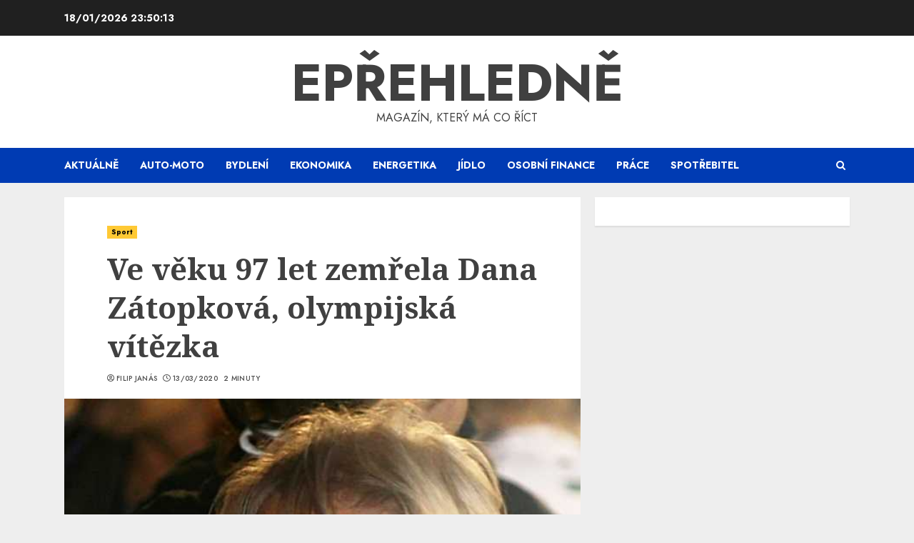

--- FILE ---
content_type: application/javascript
request_url: https://eprehledne.cz/wp-content/uploads/hummingbird-assets/dda05a1f50d89ef4f1af03a7b9ed870a.js
body_size: 4605
content:
/**handles:seznam-ads-sssp-popup,advanced-ads-advanced-js,jquery-cookie**/
(()=>{function o(e){return(o="function"==typeof Symbol&&"symbol"==typeof Symbol.iterator?function(e){return typeof e}:function(e){return e&&"function"==typeof Symbol&&e.constructor===Symbol&&e!==Symbol.prototype?"symbol":typeof e})(e)}function r(e){var e=((e,t)=>{if("object"!=o(e)||!e)return e;var n=e[Symbol.toPrimitive],n;if(void 0===n)return String(e);if("object"!=o(n=n.call(e,t)))return n;throw new TypeError("@@toPrimitive must return a primitive value.")})(e,"string");return"symbol"==o(e)?e:e+""}function d(e,t,n){(t=r(t))in e?Object.defineProperty(e,t,{value:n,enumerable:!0,configurable:!0,writable:!0}):e[t]=n}function p(t,e){var n=Object.keys(t),o;return Object.getOwnPropertySymbols&&(o=Object.getOwnPropertySymbols(t),e&&(o=o.filter(function(e){return Object.getOwnPropertyDescriptor(t,e).enumerable})),n.push.apply(n,o)),n}window.getSznAdPopUp=function(e){function r(e){console.error(e)}let i=window.sssp;if(!i||i.isStub)r("ssp.js nebyl načten");else if(!(e=>{var t=new Set,n;for(n of e){if(!o(n))return r("Konfigurace neobsahuje všechny parametry: ".concat(n)),1;if(t.has(n.zoneId))return r("Konfigurace obsahuje zóny s duplicitním ID: ".concat(n)),1;t.add(n.zoneId)}})(e)){let o=()=>{t();var n=e.filter(e=>{var t;return!e.onScrollElementId||((t=document.getElementById(e.onScrollElementId))?window.scrollY>t.offsetTop-window.innerHeight:r("Element po kterém se má zobrazit reklama nebyl nalezen. onScrollElementId: ".concat(e.onScrollElementId," ")))}),n;if(null!=n&&n.length){let e=(e=>{let o=window.innerWidth;return e.filter(e=>{var t="mobile"===e.type,n="desktop"===e.type;return t?e.breakPoint>=o:!!n&&e.breakPoint<=o}).filter((t,e,n)=>{var e=e===n.findIndex(e=>e.type===t.type&&e.fromFeed===t.fromFeed);return e||r("Následující zóna se nevolá, protože má stejné nastavení jako jiná zóna: ".concat(t)),e}).filter(e=>i.displaySeznamAds()?!1!==e.fromFeed:!0!==e.fromFeed).map(e=>({onScrollElementId:null==e?void 0:e.onScrollElementId,zoneId:e.zoneId,id:"ssp-zone-".concat(e.zoneId),width:"desktop"===e.type?970:500,height:"desktop"===e.type?310:200,options:{infoCallback:e=>{if(["empty","error"].includes(e.type)){let e=document.getElementById("seznam-pop-up-ad");e&&(e.style.display="none")}},reloadCount:0}}))})(n),t;document.getElementById("seznam-pop-up-ad")||((n=document.createElement("div")).id="seznam-pop-up-ad",document.body.appendChild(n)),e.length&&(null!=(t=e[0])&&t.onScrollElementId?l(e):setTimeout(()=>{l(e)},8e3),null!=e)&&e.length&&window.removeEventListener("scroll",o)}};function t(){var e,t;e="#seznam-pop-up-ad{ position: fixed; max-height:310px; height: auto; width: 100%; background: rgba(255, 255, 255, 1);bottom: 0; left: 0; right: 0;  text-align: center; padding: 0; z-index: 1001; transition: max-height 1s ease-out; }#seznam-pop-up-ad-close{box-sizing: content-box; background: rgba(0, 0, 0, 1); margin-top: -31px; position: absolute; top: 0; right: 0; color: #fff; cursor: pointer; text-align: center; padding: 8px; height: 15px; font-family: Arial, Helvetica, sans-serif; font-size: 14px; line-height: 1; width: 140px; }.seznam-pop-up-ad-hide{ max-height: 0 !important; padding: 0!important; margin: 0!important;}",document.getElementById("seznam-pop-up-ad-styles")||((t=document.createElement("style")).id="seznam-pop-up-ad-styles",t.textContent=e,document.head.appendChild(t))}function n(){var e=document.getElementById("seznam-pop-up-ad"),e;e&&(e.classList.add("seznam-pop-up-ad-hide"),e=document.getElementById("seznam-pop-up-ad-close"))&&(e.style.display="none")}function a(e){var t=document.getElementById("seznam-pop-up-ad"),t;t&&(t.innerHTML=e.map(e=>'<div id="seznam-pop-up-ad-close">zavřít reklamu</div>\n            <div id="ssp-zone-'.concat(e.zoneId,'" style="margin: 0 auto;"></div>')).join("")),(t=document.getElementById("seznam-pop-up-ad-close"))&&t.addEventListener("click",n)}function l(e){var t;delete function(t){for(var e=1;e<arguments.length;e++){var n=null!=arguments[e]?arguments[e]:{};e%2?p(Object(n),!0).forEach(function(e){d(t,e,n[e])}):Object.getOwnPropertyDescriptors?Object.defineProperties(t,Object.getOwnPropertyDescriptors(n)):p(Object(n)).forEach(function(e){Object.defineProperty(t,e,Object.getOwnPropertyDescriptor(n,e))})}return t}({},e[0]).onScrollElementId,a(e),i.getAds(e[0])}e.some(e=>e.fromFeed===i.displaySeznamAds())&&window.addEventListener("scroll",o)}function o(t){return["type","zoneId","breakPoint","fromFeed"].every(e=>t.hasOwnProperty(e))}}})();
!function(){if("function"!=typeof window.CustomEvent){window.CustomEvent=function(e,t){t=t||{bubbles:!1,cancelable:!1,detail:null};var a=document.createEvent("CustomEvent");return a.initCustomEvent(e,t.bubbles,t.cancelable,t.detail),a}}function e(){var e,t=this.parentNode,a=arguments.length;if(t)for(a||t.removeChild(this);a--;)"object"!=typeof(e=arguments[a])?e=this.ownerDocument.createTextNode(e):e.parentNode&&e.parentNode.removeChild(e),a?t.insertBefore(e,this.nextSibling):t.replaceChild(e,this)}Element.prototype.replaceWith||(Element.prototype.replaceWith=e),CharacterData.prototype.replaceWith||(CharacterData.prototype.replaceWith=e),DocumentType.prototype.replaceWith||(DocumentType.prototype.replaceWith=e),window.NodeList&&!NodeList.prototype.forEach&&(NodeList.prototype.forEach=function(e,t){var a,o=this.length;for(t=t||window,a=0;a<o;a++)e.call(t,this[a],a,this)})}(),advads={supports_localstorage:function(){"use strict";try{return!(!window||void 0===window.localStorage)&&(window.localStorage.setItem("x","x"),window.localStorage.removeItem("x"),!0)}catch(e){return!1}},max_per_session:function(e,t){var a=1;if(void 0!==t&&0!==parseInt(t)||(t=1),this.cookie_exists(e)){if(this.get_cookie(e)>=t)return!0;a+=parseInt(this.get_cookie(e))}return this.set_cookie(e,a),!1},count_up:function(e,t){var a=1;this.cookie_exists(e)&&(a+=parseInt(this.get_cookie(e))),this.set_cookie(e,a)},set_cookie_exists:function(e){return!!get_cookie(e)||(set_cookie(e,"",0),!1)},get_cookie:function(e){var t,a,o,i=document.cookie.split(";");for(t=0;t<i.length;t++)if(a=i[t].substr(0,i[t].indexOf("=")),o=i[t].substr(i[t].indexOf("=")+1),(a=a.replace(/^\s+|\s+$/g,""))===e)return decodeURIComponent(o)},set_cookie:function(e,t,a,o,i,n){var s=null==a?null:24*a*60*60;this.set_cookie_sec(e,t,s,o,i,n)},set_cookie_sec:function(e,t,a,o,i,n){var s=new Date;s.setSeconds(s.getSeconds()+parseInt(a)),document.cookie=e+"="+encodeURIComponent(t)+(null==a?"":"; expires="+s.toUTCString())+(null==o?"; path=/":"; path="+o)+(null==i?"":"; domain="+i)+(null==n?"":"; secure")},cookie_exists:function(e){var t=this.get_cookie(e);return null!==t&&""!==t&&void 0!==t},move:function(e,t,a){var o=jQuery(e);if(void 0===a&&(a={}),void 0===a.css&&(a.css={}),void 0===a.method&&(a.method="prependTo"),""===t&&void 0!==a.target)switch(a.target){case"wrapper":var i="left";void 0!==a.offset&&(i=a.offset),t=this.find_wrapper(e,i)}switch((t=void 0===a.moveintohidden?jQuery(t).filter(":visible"):jQuery(t)).length>1&&t.length,a.method){case"insertBefore":o.insertBefore(t);break;case"insertAfter":o.insertAfter(t);break;case"appendTo":o.appendTo(t);break;case"prependTo":o.prependTo(t);break;default:o.prependTo(t)}},set_parent_relative:function(e,t){t=void 0!==t?t:{};var a=jQuery(e).parent();t.use_grandparent&&(a=a.parent()),"static"!==a.css("position")&&""!==a.css("position")||a.css("position","relative")},fix_element:function(e,t){t=void 0!==t?t:{};var a=jQuery(e);t.use_grandparent?this.set_parent_relative(a.parent()):this.set_parent_relative(a),t.is_invisible&&a.show();var o=parseInt(a.offset().top),i=parseInt(a.offset().left);if(t.is_invisible&&a.hide(),"left"===t.offset){var n=jQuery(window).width()-i-a.outerWidth();a.css("position","fixed").css("top",o+"px").css("right",n+"px").css("left","")}else a.css("position","fixed").css("top",o+"px").css("left",i+"px").css("right","")},find_wrapper:function(e,t){var a;return jQuery("body").children().each((function(o,i){if(i.id!==e.substring(1)){var n=jQuery(i);if("right"===t&&n.offset().left+jQuery(n).width()<jQuery(window).width()||"left"===t&&n.offset().left>0)return"static"!==n.css("position")&&""!==n.css("position")||n.css("position","relative"),a=i,!1}})),a},center_fixed_element:function(e){var t=jQuery(e),a=jQuery(window).width()/2-parseInt(t.css("width"))/2;t.css("left",a+"px")},center_vertically:function(e){var t=jQuery(e),a=jQuery(window).height()/2-parseInt(t.css("height"))/2;"fixed"!==t.css("position")&&(a-=topoffset=parseInt(t.offset().top)),t.css("top",a+"px")},close:function(e){jQuery(e).remove()},wait_for_images:function(e,t){var a=0,o=[];e.find('img[src][src!=""]').each((function(){o.push(this.src)})),0===o.length&&t.call(e),jQuery.each(o,(function(i,n){var s=new Image;s.src=n;var r="load error";jQuery(s).one(r,(function i(n){if(jQuery(this).off(r,i),++a==o.length)return t.call(e[0]),!1}))}))},privacy:{state:"unknown",state_executed:!1,get_state:function(){if("unknown"!==window.advads_options.privacy.state)return advads.privacy.state_executed||(advads.privacy.state_executed=!0,advads.privacy.dispatch_event(window.advads_options.privacy.state,!1)),advads.privacy.state;if("custom"===window.advads_options.privacy["consent-method"]){var e=new RegExp(".*?"+window.advads_options.privacy["custom-cookie-value"]+"[^;]*?");let t=advads.get_cookie(window.advads_options.privacy["custom-cookie-name"])||"";advads.privacy.state_executed||(advads.privacy.state_executed=!0,advads.privacy.dispatch_event(t.match(e)?"accepted":"unknown",!0))}advads.privacy.state_executed=!0;var t=0,a=setInterval((function(){switch(600==++t&&clearInterval(a),window.advads_options.privacy["consent-method"]){case"custom":(advads.get_cookie(window.advads_options.privacy["custom-cookie-name"])||"").match(e)&&(clearInterval(a),"accepted"!==advads.privacy.state&&advads.privacy.dispatch_event("accepted",!0));break;case"iab_tcf_20":if(void 0===window.__tcfapi)return;clearInterval(a),window.__tcfapi("addEventListener",2,(function(e,t){if(t&&("tcloaded"===e.eventStatus||"useractioncomplete"===e.eventStatus||null===e.eventStatus&&void 0!==window.googlefc&&(void 0!==e.purpose||!e.gdprApplies))){var a="useractioncomplete"===e.eventStatus;if(!e.gdprApplies)return void("not_needed"!==advads.privacy.state&&advads.privacy.dispatch_event("not_needed",a));if(e.purpose.consents[1])return void("accepted"!==advads.privacy.state&&advads.privacy.dispatch_event("accepted",a));"rejected"!==advads.privacy.state&&advads.privacy.dispatch_event("rejected",a)}}))}}),100);return advads.privacy.state},is_adsense_npa_enabled:function(){return!window.advads_options||!window.advads_options.privacy||!(!window.advads_options.privacy["show-non-personalized-adsense"]||"custom"!==window.advads_options.privacy["consent-method"])},dispatch_event:function(e,t){var a=advads.privacy.state;advads.privacy.state=e,window.advanced_ads_ready_queue.push((function(){document.dispatchEvent(new CustomEvent("advanced_ads_privacy",{detail:{state:e,previousState:a,userAction:t}}))}))},is_ad_decoded:function(e){return null===document.querySelector('script[data-tcf="waiting-for-consent"][data-id="'+e+'"]')},decode_ad:function(e,t){t="boolean"!=typeof t||t;var a=decodeURIComponent(Array.prototype.map.call(atob(e.textContent),(function(e){return"%"+("00"+e.charCodeAt(0).toString(16)).slice(-2)})).join(""));if(!t)return a;e.replaceWith(document.createRange().createContextualFragment(a))}}},window.advanced_ads_ready_queue.push(advads.privacy.get_state),document.addEventListener("advanced_ads_privacy",(function(e){"accepted"!==e.detail.state&&"not_needed"!==e.detail.state||e.detail.userAction||"loading"===document.readyState||document.querySelectorAll('script[type="text/plain"][data-tcf="waiting-for-consent"]').forEach(advads.privacy.decode_ad)}));
(e=>{"function"==typeof define&&define.amd?define(["jquery"],e):"object"==typeof exports?module.exports=e(require("jquery")):e(jQuery)})(function(p){var n=/\+/g;function f(e){return g.raw?e:encodeURIComponent(e)}function l(e){return g.raw?e:decodeURIComponent(e)}function m(e){return f(g.json?JSON.stringify(e):String(e))}function o(e){0===e.indexOf('"')&&(e=e.slice(1,-1).replace(/\\"/g,'"').replace(/\\\\/g,"\\"));try{return e=decodeURIComponent(e.replace(n," ")),g.json?JSON.parse(e):e}catch(e){}}function x(e,n){var e=g.raw?e:o(e);return p.isFunction(n)?n(e):e}var g=p.cookie=function(e,n,o){var i,r;if(1<arguments.length&&!p.isFunction(n))return"number"==typeof(o=p.extend({},g.defaults,o)).expires&&(i=o.expires,(r=o.expires=new Date).setMilliseconds(r.getMilliseconds()+864e5*i)),document.cookie=[f(e),"=",m(n),o.expires?"; expires="+o.expires.toUTCString():"",o.path?"; path="+o.path:"",o.domain?"; domain="+o.domain:"",o.secure?"; secure":""].join("");for(var t=e?void 0:{},c=document.cookie?document.cookie.split("; "):[],u=0,s=c.length;u<s;u++){var a=c[u].split("="),d=l(a.shift()),a=a.join("=");if(e===d){t=x(a,n);break}e||void 0===(a=x(a))||(t[d]=a)}return t};g.defaults={},p.removeCookie=function(e,n){return p.cookie(e,"",p.extend({},n,{expires:-1})),!p.cookie(e)}});